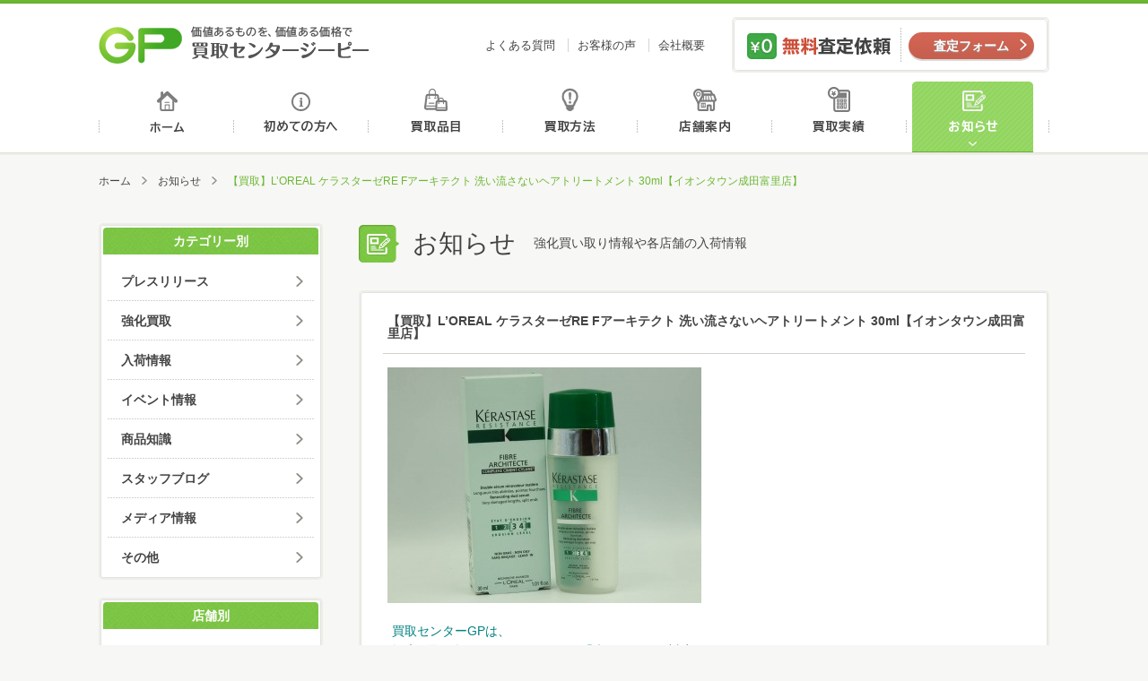

--- FILE ---
content_type: text/html; charset=UTF-8
request_url: http://kaitori-gp.com/info/post_48071.html
body_size: 6504
content:
<!DOCTYPE html>
<html>
<head>
<meta http-equiv="Content-Type" content="text/html; charset=UTF-8" />
<meta http-equiv="X-UA-Compatible" content="IE=edge" />
<title>【買取】L’OREAL ケラスターゼRE Fアーキテクト 洗い流さないヘアトリートメント 30ml【イオンタウン成田富里店】 | お知らせ | 買取センタージーピー</title>
<meta name="description" content="買取センターGPは、 幅広い取り扱い項目で、あなたの「売りたい」に対応します。 ☆貴金属 (金/プラチナ/銀) ☆宝石類 (ダイヤモンド/エメラルド/サファイア/ルビー/アレキサンドライト/赤サンゴ等) ☆ブランド品 (…" />
<meta name="keywords" content="買取,GP,金,高価,査定,千葉,買取センター,株式会社ジーピー" />
<meta property="og:title" content="【買取】L’OREAL ケラスターゼRE Fアーキテクト 洗い流さないヘアトリートメント 30ml【イオンタウン成田富里店】 | お知らせ | 買取センタージーピー" />
<meta property="og:description" content="買取センターGPは、 幅広い取り扱い項目で、あなたの「売りたい」に対応します。 ☆貴金属 (金/プラチナ/銀) ☆宝石類 (ダイヤモンド/エメラルド/サファイア/ルビー/アレキサンドライト/赤サンゴ等) ☆ブランド品 (…" />
<meta property="og:type" content="article" />
<meta property="og:url" content="http://kaitori-gp.com/info/post_48071.html" />
<meta property="og:image" content="http://kaitori-gp.com/images/common/ogp_image.jpg" />
<meta property="og:site_name" content="買取センタージーピー" />
<meta name="viewport" content="width=device-width" />
<link rel="shortcut icon" href="http://kaitori-gp.com/images/common/favicon.ico" />
<!--[if lt IE 9]>
<script type="text/javascript" src="http://kaitori-gp.com/js/html5shiv.js"></script>
<script type="text/javascript" src="http://kaitori-gp.com/js/css3-mediaqueries.js"></script>
<![endif]-->
<link rel="stylesheet" type="text/css" media="all" href="http://kaitori-gp.com/css/base.css" />
<link rel="stylesheet" type="text/css" media="all" href="http://kaitori-gp.com/css/common.css" />
<link rel="stylesheet" type="text/css" media="all" href="http://kaitori-gp.com/css/info.css" />
<!-- Global site tag (gtag.js) - Google Analytics -->
<script async src="https://www.googletagmanager.com/gtag/js?id=UA-125129970-1"></script>
<script>
  window.dataLayer = window.dataLayer || [];
  function gtag(){dataLayer.push(arguments);}
  gtag('js', new Date());

  gtag('config', 'UA-125129970-1');
</script>
</head>
<body>
<header id="header">
    <div id="header_inner">
        <h1 id="logo"><a href="http://kaitori-gp.com/">価値あるものを、価値ある価格で買取センタージーピー</a></h1>
        <ul id="header_nav">
            <li><a href="http://kaitori-gp.com/faq">よくある質問</a></li>
            <li><a href="http://kaitori-gp.com/voice">お客様の声</a></li>
            <li><a href="http://kaitori-gp.com/about">会社概要</a></li>
        </ul>
        <dl id="header_satei">
            <dt>無料査定依頼</dt>
            <dd class="btn contact_btn"><a href="http://kaitori-gp.com/contact">査定フォーム</a></dd>
        </dl>
        <p class="sp_menu_btn">MENU</p>
        <nav id="sp_gnav" class="">
            <ul class="sp_nav_main">
                <li><a href="http://kaitori-gp.com/">ホーム</a></li>
                <li><a href="http://kaitori-gp.com/beginner">初めての方へ</a></li>
                <li><a href="http://kaitori-gp.com/hinmoku">買取品目</a></li>
                <li><a href="http://kaitori-gp.com/houhou">買取方法</a></li>
                <li><a href="http://kaitori-gp.com/shop">店舗案内</a></li>
                <li><a href="http://kaitori-gp.com/results">買取実績</a></li>
                <li><a href="http://kaitori-gp.com/info">お知らせ</a></li>
                <li><a href="http://kaitori-gp.com/faq">よくある質問</a></li>
                <li><a href="http://kaitori-gp.com/voice">お客様の声</a></li>
                <li><a href="http://kaitori-gp.com/about">会社概要</a></li>
            </ul>
            <dl id="sp_satei">
                <dt>パソコン、スマホでお手軽カンタン無料査定</dt>
                <dd class="mail_satei"><a href="http://kaitori-gp.com/contact">メール査定</a></dd>
                <dd class="line_satei"><a href="http://kaitori-gp.com/line_satei">LINE査定</a></dd>
                <dd class="skype_satei"><a href="http://kaitori-gp.com/skype_satei">スカイプ査定</a></dd>
            </dl>
        </nav>
    </div>
    <nav>
        <ul id="gnav">
			            <li class="gnav1"><a href="http://kaitori-gp.com/">ホーム</a></li>
            <li class="gnav2"><a href="http://kaitori-gp.com/beginner">初めての方へ</a></li>
            <li class="gnav3"><a href="http://kaitori-gp.com/hinmoku">買取品目</a></li>
            <li class="gnav4"><a href="http://kaitori-gp.com/houhou">買取方法</a></li>
            <li class="gnav5"><a href="http://kaitori-gp.com/shop">店舗案内</a></li>
            <li class="gnav6"><a href="http://kaitori-gp.com/results">買取実績</a></li>
            <li class="gnav7 on"><a href="http://kaitori-gp.com/info">お知らせ</a></li>
        </ul>
    </nav>
</header>
<div id="wrapper">
    <ul id="pankuzu">
        <li><a href="http://kaitori-gp.com">ホーム</a></li>		
        <li><a href="http://kaitori-gp.com/info">お知らせ</a></li>
        <li>【買取】L’OREAL ケラスターゼRE Fアーキテクト 洗い流さないヘアトリートメント 30ml【イオンタウン成田富里店】</li>
    </ul>
    
    <div id="main">
        <div id="mtitle">
            <h2 class="mtitle_icon">お知らせ</h2>
            <p class="text">強化買い取り情報や各店舗の入荷情報</p>
        </div>
		<!--
        <div class="title">
            <h3>新着</h3>
        </div>
		-->
        <div class="info_list">
            <article>
                <div class="title_area">
                    <h3>【買取】L’OREAL ケラスターゼRE Fアーキテクト 洗い流さないヘアトリートメント 30ml【イオンタウン成田富里店】</h3>
                </div>
                <div class="text_area">
                    <div class="text"><p><img class="alignleft size-medium wp-image-48072" src="http://kaitori-gp.com/cms/wp-content/uploads/2022/09/i-img1200x900-16622736468es8lw254587-350x263.jpg" alt="i-img1200x900-16622736468es8lw254587" width="350" height="263" /></p>
<div class="text_area">
<div class="text">
<p><span style="color: #008080;"><a style="color: #008080;" href="http://kaitori-gp.com/shop/%e3%82%a4%e3%82%aa%e3%83%b3%e3%82%bf%e3%82%a6%e3%83%b3%e6%88%90%e7%94%b0%e5%af%8c%e9%87%8c%e5%ba%97-3.html">買取センターGPは、</a></span><br />
<span style="color: #008080;"><a style="color: #008080;" href="http://kaitori-gp.com/shop/%e3%82%a4%e3%82%aa%e3%83%b3%e3%82%bf%e3%82%a6%e3%83%b3%e6%88%90%e7%94%b0%e5%af%8c%e9%87%8c%e5%ba%97-3.html">幅広い取り扱い項目で、あなたの「売りたい」に対応します。</a></span></p>
<p>☆貴金属<br />
(金/プラチナ/銀)</p>
<p>☆宝石類<br />
(ダイヤモンド/エメラルド/サファイア/ルビー/アレキサンドライト/赤サンゴ等)</p>
<p>☆ブランド品<br />
(ルイ・ヴィトン/エルメス/シャネル/カルティエ/ディオール/ブルガリ/グッチ/コーチ/ティファニー等)</p>
<p>☆腕時計(ロレックス/オメガ/セイコー/パテックフィリップ/オーデマピゲ/<br />
ピアジェ/フランクミュラー/ブレゲ/ウブロ/ハリーウィンストン/カルティエ/<br />
タグホイヤー/パネライ/ブライトリング/ゼニス等)</p>
<p>☆金券類<br />
(各種商品券/切手/中国切手/株主優待券/はがき/収入印紙等)</p>
<p>☆お酒【ブランデー/ウイスキー/ワイン/焼酎/日本酒/中国酒等】<br />
(レミーマルタン/ルイ13世/ヘネシー/マーテル/カミュ/クルボアジェ/<br />
山崎12年/山崎18年/山崎25年/響17年/響21年/響30年/余市/竹鶴/白州/バカラボトル等)</p>
<p>☆工具<br />
（マキタ/日立工機/マックス/パナソニック/ボッシュ/ヒルティ/タジマ/ミツトヨなどのエアー工具/<br />
釘打機/ドリル/コンプレッサー/インパクト/パンチャー/ジグソー/グラインダー/サンダー/カンナ等）</p>
<p>☆楽器<br />
(ギター/トランペット/サックス/フルート等)</p>
<p>☆高級食器<br />
（マイセン/バカラ/ロイヤルコペンハーゲン/ジノリ/リヤドロ/ヘレンド/ウェッジウッド等）</p>
<p>☆デジタルカメラ<br />
(コンパクトデジタルカメラ/ライカ/キャノン/ニコン/ペンタックス/ミノルタ/オリンパス/<br />
パナソニック/リコー/ソニー等の一眼レフカメラ等)</p>
<p>☆万年筆・ボールペン・シャープペンシル・インク<br />
（モンブラン/ペリカン/ファーバーカステル/ラミー/アウロラ/デルタ/モンテグラッパ/<br />
ビスコンティ/カランダッシュ/パーカー/パイロット等）</p>
<p>☆サプリメント<br />
（エバーライフ 皇潤/R&amp;Y 銀座ステファニー プラセンタ100/サントリー セサミンEX/<br />
アムウェイ トリプルX/ライザップ リミット/ポーラ 健美三泉)</p>
<p>化粧品・香水（使いかけでもOK！）・アムウェイ製品・ライターなどなど、<br />
他店圧倒の高額査定をしていますので、<br />
不要な品がございましたら、ぜひ買い取りさせて下さい。</p>
<p>その際、付属品などある場合はご一緒にお持ち下さい。<br />
付属品の有無で査定が変わる商品もございます。</p>
<p>査定は無料ですので、<br />
まずはお気軽にお近くの買取センターGPにご来店下さい。</p>
<p>&nbsp;</p>
<p>買取センターGP成田富里店</p>
<p>〒286-0025 千葉県成田市東町１３３　イオンタウン成田富里店内2F</p>
<p>TEL：0476-37-7100</p>
<p>営業時間：10:00～19:00</p>
<p>定休日：木曜日</p>
</div>
</div>
<p>&nbsp;</p>
</div>
                </div>
                <div class="description_area">
                    <ul>
                        <li>2022.10.10</li>
					                        <li><a href="http://kaitori-gp.com/info/cat_info/kaitori">強化買取</a></li>
																<li><a href="http://kaitori-gp.com/info/cat_shop/aeontown-naritatomisato">イオンタウン成田富里店</a></li>
					                    </ul>
                </div>
            </article>
        </div>
		<ul class="paging">
			<li class="prev"><a href="http://kaitori-gp.com/info/post_47795.html" rel="prev">【買取】シーバスリーガル 12年【イオンタウン君津店】</a></li>
			<li class="center"><a href="http://kaitori-gp.com/info">一覧へ</a></li>
			<li class="next"><a href="http://kaitori-gp.com/info/post_48286.html" rel="next">【買取】ユニバーサルジュネーブ 手巻き 17石 メンズ スクエア 腕時計【イオン長浦】</a></li>
		</ul>	 
    </div>
    
   <div id="sub">	
		<nav class="sb_nav">
	<h3>カテゴリー別</h3>
	<ul>
			<li class="cat-item cat-item-346"><a href="http://kaitori-gp.com/info/cat_info/press-release" >プレスリリース</a>
</li>
	<li class="cat-item cat-item-250"><a href="http://kaitori-gp.com/info/cat_info/kaitori" >強化買取</a>
</li>
	<li class="cat-item cat-item-251"><a href="http://kaitori-gp.com/info/cat_info/arrival" >入荷情報</a>
</li>
	<li class="cat-item cat-item-252"><a href="http://kaitori-gp.com/info/cat_info/event" >イベント情報</a>
</li>
	<li class="cat-item cat-item-253"><a href="http://kaitori-gp.com/info/cat_info/knowledge" >商品知識</a>
</li>
	<li class="cat-item cat-item-254"><a href="http://kaitori-gp.com/info/cat_info/staff" >スタッフブログ</a>
</li>
	<li class="cat-item cat-item-255"><a href="http://kaitori-gp.com/info/cat_info/media" >メディア情報</a>
</li>
	<li class="cat-item cat-item-256"><a href="http://kaitori-gp.com/info/cat_info/others" >その他</a>
</li>
	</ul>
</nav>
<nav class="sb_nav">
	<h3>店舗別</h3>
	<ul>
				<li><a href="http://kaitori-gp.com/info/cat_shop/aeon-nagaura">イオン長浦店</a></li>
				<li><a href="http://kaitori-gp.com/info/cat_shop/aeontown-naritatomisato">イオンタウン成田富里店</a></li>
				<li><a href="http://kaitori-gp.com/info/cat_shop/%e4%ba%8b%e6%a5%ad%e6%9c%ac%e9%83%a8">事業本部</a></li>
				<li><a href="http://kaitori-gp.com/info/cat_shop/aeontown-kimitsu">イオンタウン君津店</a></li>
				<li><a href="http://kaitori-gp.com/info/cat_shop/yawatajyuku">八幡宿店</a></li>
				<li><a href="http://kaitori-gp.com/info/cat_shop/morisia-tudanuma">モリシア津田沼習志野店</a></li>
				<li><a href="http://kaitori-gp.com/info/cat_shop/%e9%b5%9c%e3%81%ae%e6%a3%ae%e5%ba%97">鵜の森店</a></li>
				<li><a href="http://kaitori-gp.com/info/cat_shop/icoas-chishirodai">イコアス千城台</a></li>
				<li><a href="http://kaitori-gp.com/info/cat_shop/komatsugawahiraiekikita">平井駅北口店</a></li>
				<li><a href="http://kaitori-gp.com/info/cat_shop/shin-kemigawa">新検見川本店</a></li>
				<li><a href="http://kaitori-gp.com/info/cat_shop/yachiyodai">八千代台店</a></li>
				<li><a href="http://kaitori-gp.com/info/cat_shop/toke">土気店</a></li>
				<li><a href="http://kaitori-gp.com/info/cat_shop/yokoshiba">横芝店</a></li>
				<li><a href="http://kaitori-gp.com/info/cat_shop/aeontown-kisarazujozai">イオンタウン木更津請西店</a></li>
				<li><a href="http://kaitori-gp.com/info/cat_shop/mobara">茂原店</a></li>
				<li><a href="http://kaitori-gp.com/info/cat_shop/megadonki-naruto">成東店</a></li>
				<li><a href="http://kaitori-gp.com/info/cat_shop/asahi">旭店</a></li>
				<li><a href="http://kaitori-gp.com/info/cat_shop/aeontown-kisarazuasahi">イオンタウン木更津朝日店</a></li>
				<li><a href="http://kaitori-gp.com/info/cat_shop/aeon-shin-urayasu">新浦安店</a></li>
				<li><a href="http://kaitori-gp.com/info/cat_shop/megadonki-yotsukaido">四街道店</a></li>
			</ul>
</nav>
<nav class="sb_nav">
	<h3>月別</h3>
	<ul>
			<li><a href='http://kaitori-gp.com/info/date/2026/01'>2026年1月</a></li>
	<li><a href='http://kaitori-gp.com/info/date/2025/12'>2025年12月</a></li>
	<li><a href='http://kaitori-gp.com/info/date/2025/11'>2025年11月</a></li>
	<li><a href='http://kaitori-gp.com/info/date/2025/10'>2025年10月</a></li>
	<li><a href='http://kaitori-gp.com/info/date/2025/09'>2025年9月</a></li>
	<li><a href='http://kaitori-gp.com/info/date/2025/08'>2025年8月</a></li>
	<li><a href='http://kaitori-gp.com/info/date/2025/07'>2025年7月</a></li>
	<li><a href='http://kaitori-gp.com/info/date/2025/06'>2025年6月</a></li>
	<li><a href='http://kaitori-gp.com/info/date/2025/05'>2025年5月</a></li>
	<li><a href='http://kaitori-gp.com/info/date/2025/04'>2025年4月</a></li>
	<li><a href='http://kaitori-gp.com/info/date/2025/03'>2025年3月</a></li>
	<li><a href='http://kaitori-gp.com/info/date/2025/02'>2025年2月</a></li>
	</ul>
</nav>
		<dl id="satei">
	<dt>パソコン、スマホでお手軽カンタン無料査定</dt>
	<dd class="mail_satei"><a href="http://kaitori-gp.com/contact">メール査定</a></dd>
	<dd class="line_satei"><a href="http://kaitori-gp.com/line_satei">LINE査定</a></dd>
	<dd class="skype_satei"><a href="http://kaitori-gp.com/skype_satei">スカイプ査定</a></dd>
</dl>
<ul id="sb_houhou">
	<li><a href="http://kaitori-gp.com/houhou"><img src="http://kaitori-gp.com/images/common/banner_tentou.jpg" alt="店舗買取方法"></a></li>
	<li><a href="http://kaitori-gp.com/houhou/syuchou.php"><img src="http://kaitori-gp.com/images/common/banner_syuchou.jpg" alt="出張買取方法"></a></li>
</ul>
<ul id="banner">
	<li><a href="http://kaitori-gp.com/content/siti.php"><img src="http://kaitori-gp.com/images/common/banner_siti.jpg" alt="質屋について"></a></li>
	<li><a href="http://kaitori-gp.com/content/overhaul.php"><img src="http://kaitori-gp.com/images/common/banner_overhaul.jpg" alt="オーバーホール"></a></li>
	<li><a href="http://kaitori-gp.com/content/wakeari.php"><img src="http://kaitori-gp.com/images/common/banner_wakeari.jpg" alt="ワケあり品"></a></li>
	<li><a href="http://kaitori-gp.com/content/point.php"><img src="http://kaitori-gp.com/images/common/banner_point.jpg" alt="高く売るポイント"></a></li>
</ul>   </div>

</div>

<footer>
    <div id="footer">
        <div class="footer_inner">
                <div class="footer_contact">
                    <dl id="fsatei">
                        <dt>まずはカンタン無料査定</dt>
                        <dd>
                            <ul>
                                <li class="mail_satei"><a href="http://kaitori-gp.com/contact">メール査定</a></li>
                                <li class="line_satei"><a href="http://kaitori-gp.com/line_satei">LINE査定</a></li>
                                <li class="skype_satei"><a href="http://kaitori-gp.com/skype_satei">スカイプ査定</a></li>
                            </ul>
                        </dd>
                    </dl>
                    <a class="footer_banner" href="http://kaitori-gp.com/shop"><img src="http://kaitori-gp.com/images/common/footer_banner.png" alt="お近くの買取センターGPへ"></a>
                </div>
                
                <div class="footer_social">
					<a class="twitter-timeline"  href="https://twitter.com/kaitorigp" data-widget-id="643598566741553152" data-chrome="noheader nofooter" lang="ja">Twitter</a>
          			<script>!function(d,s,id){var js,fjs=d.getElementsByTagName(s)[0],p=/^http:/.test(d.location)?'http':'https';if(!d.getElementById(id)){js=d.createElement(s);js.id=id;js.src=p+"://platform.twitter.com/widgets.js";fjs.parentNode.insertBefore(js,fjs);}}(document,"script","twitter-wjs");</script>
				</div>
        </div>
        <div class="footer_inner">
            <div class="fnav_wrapper">
                <h1 id="flogo"><a href="http://kaitori-gp.com/">買取センタージーピー</a></h1>
                <nav id="footer_nav">
                    <ul>
                        <li><a href="http://kaitori-gp.com/beginner">初めての方へ</a></li>
                        <li><a href="http://kaitori-gp.com/hinmoku">買取品目</a></li>
                        <li><a href="http://kaitori-gp.com/houhou">買取方法</a></li>
                        <li><a href="http://kaitori-gp.com/shop">店舗案内</a></li>
                        <li><a href="http://kaitori-gp.com/results">買取実績</a></li>
                        <li><a href="http://kaitori-gp.com/info">お知らせ</a></li>
                        <li><a href="http://kaitori-gp.com/voice">お客様の声</a></li>
                        <li><a href="http://kaitori-gp.com/faq">よくある質問</a></li>
                        <li><a href="http://kaitori-gp.com/about">会社概要</a></li>
                        <li><a href="http://kaitori-gp.com/contact">お問合せ</a></li>
                    </ul>
                </nav>
            </div>
            <ul class="footer_link">
                <li><a href="http://marutaka-shoji.com/" target="_blank"><img src="http://kaitori-gp.com/images/common/footer_link01.png"></a></li>
                <li><a href="http://www5c.biglobe.ne.jp/~rainbow/index.html" target="_blank"><img src="http://kaitori-gp.com/images/common/footer_link02.png"></a></li>
                <li><a href="http://itoagency.jp/" target="_blank"><img src="http://kaitori-gp.com/images/common/footer_link03.png"></a></li>
            </ul>
        </div>
    </div>
    <div class="copyrights_wrapper">
        <div class="copyrights_inner">
            <nav id="footer_nav2">
                <ul>
                    <li><a href="http://kaitori-gp.com/sitemap">サイトマップ</a></li>
                    <li><a href="http://kaitori-gp.com/privacy">プライバシーポリシー</a></li>
                    <li><a href="http://kaitori-gp.com/about/recruit">採用情報</a></li>
                    <li><a href="http://kaitori-gp.com/about/kiyaku.php">買取規約</a></li>
                    <li><a href="http://kaitori-gp.com/about/csr.php">CSR</a></li>
                </ul>
            </nav>
            <div class="copyrights_area">
                <p>千葉県公安委員会 第441050001872号</p>
                <p>東京都公安委員会 第307740908317号</p>
                <p id="copyrights">&copy; 2018 株式会社ジーピー </p>
            </div>
        </div>
    </div>
    <p id="pagetop"><a href="#header">ページトップへ</a></p>
</footer>
<script type='text/javascript' src='http://kaitori-gp.com/js/jquery.js'></script>
<script type='text/javascript' src='http://kaitori-gp.com/js/common.js'></script>
<script type='text/javascript' src='http://kaitori-gp.com/js/ga.js'></script>
</body>
</html>